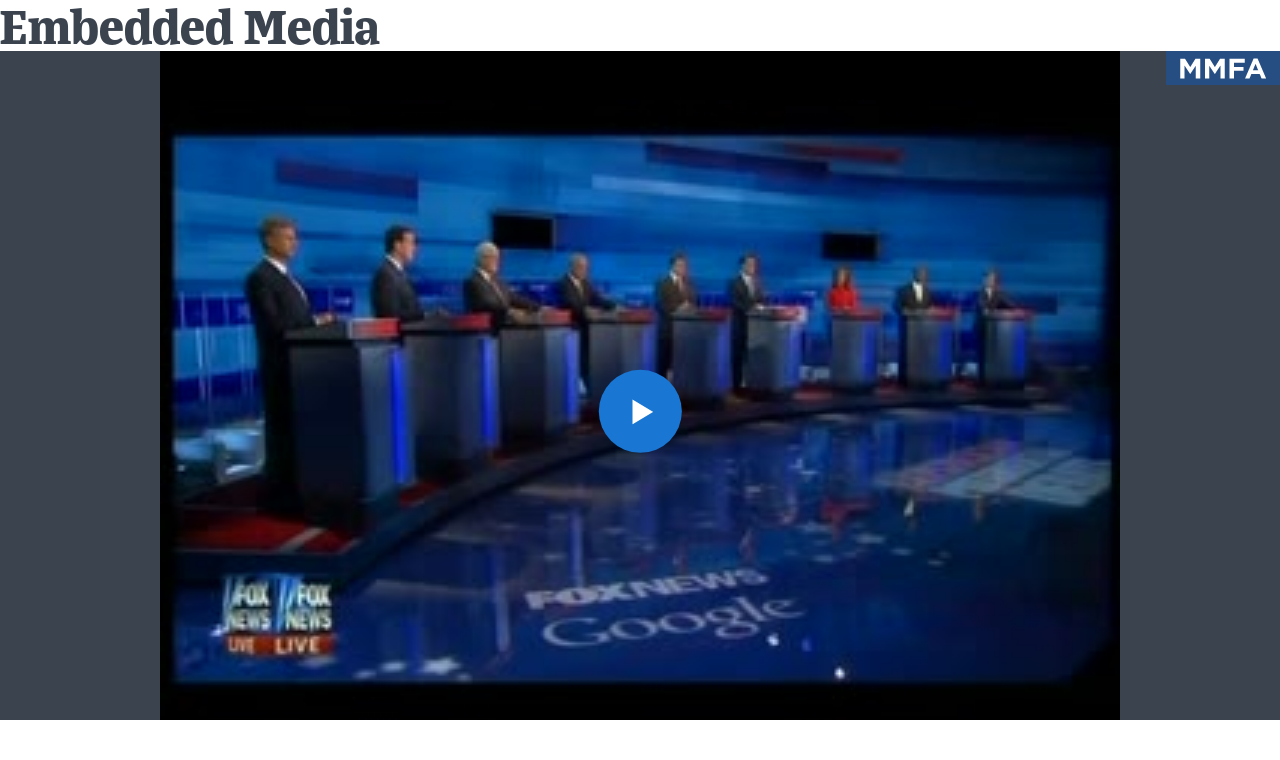

--- FILE ---
content_type: text/html; charset=UTF-8
request_url: https://www.mediamatters.org/embed/clips/2011%3A09%3A23%3A20244%3Afnc-debate-20110923-illegals2
body_size: 1933
content:

<!DOCTYPE html>
<html lang="en" dir="ltr" prefix="content: http://purl.org/rss/1.0/modules/content/  dc: http://purl.org/dc/terms/  foaf: http://xmlns.com/foaf/0.1/  og: http://ogp.me/ns#  rdfs: http://www.w3.org/2000/01/rdf-schema#  schema: http://schema.org/  sioc: http://rdfs.org/sioc/ns#  sioct: http://rdfs.org/sioc/types#  skos: http://www.w3.org/2004/02/skos/core#  xsd: http://www.w3.org/2001/XMLSchema# ">
  <head>
    <meta charset="utf-8" />
<link rel="canonical" href="https://www.mediamatters.org/embed/clips/2011%3A09%3A23%3A20244%3Afnc-debate-20110923-illegals2" />
<meta name="Generator" content="Drupal 10 (https://www.drupal.org)" />
<meta name="MobileOptimized" content="width" />
<meta name="HandheldFriendly" content="true" />
<meta name="viewport" content="width=device-width, initial-scale=1.0" />
<link rel="icon" href="/themes/custom/mmfa_theme/favicon.ico" type="image/vnd.microsoft.icon" />

    <title>Embedded Media | Media Matters for America</title>
    <link rel="stylesheet" media="all" href="/sites/default/files/css/css_BaxLGkwRuVIgQ3SfAMGGmby7BAH0W-1X0WeOsQP17YE.css?delta=0&amp;language=en&amp;theme=mmfa_theme&amp;include=eJxljUEOwjAMBD-UkidFbuqaIDuO4kWiv6fHFo6zGs3GEWDLKwWnMR2OY3AW9ZU0me1U8GTjvHtHXId_hbcGn4100RZ3OYYDvC2Vxq0x3x2tek_iLsoFJFlgdyT55Qe96JPsPCTWM9SRr1DUK-kXQdlUmw" />
<link rel="stylesheet" media="all" href="/sites/default/files/css/css_LWA-ianm3aSTE5bSgN2u5VkGWMbJYpfKnKPiYABvgv4.css?delta=1&amp;language=en&amp;theme=mmfa_theme&amp;include=eJxljUEOwjAMBD-UkidFbuqaIDuO4kWiv6fHFo6zGs3GEWDLKwWnMR2OY3AW9ZU0me1U8GTjvHtHXId_hbcGn4100RZ3OYYDvC2Vxq0x3x2tek_iLsoFJFlgdyT55Qe96JPsPCTWM9SRr1DUK-kXQdlUmw" />
<link rel="stylesheet" media="all" href="//fonts.googleapis.com/css?family=Barlow:400,400i,600,600i,700,700i" />
<link rel="stylesheet" media="all" href="//use.typekit.net/jqh3ujo.css" />
<link rel="stylesheet" media="all" href="/sites/default/files/css/css__ZmdLBo7tA3_Q_Xvh-l_S-l2WFCUD-cR0N3T_jdtTlY.css?delta=4&amp;language=en&amp;theme=mmfa_theme&amp;include=eJxljUEOwjAMBD-UkidFbuqaIDuO4kWiv6fHFo6zGs3GEWDLKwWnMR2OY3AW9ZU0me1U8GTjvHtHXId_hbcGn4100RZ3OYYDvC2Vxq0x3x2tek_iLsoFJFlgdyT55Qe96JPsPCTWM9SRr1DUK-kXQdlUmw" />
<link rel="stylesheet" media="print" href="/sites/default/files/css/css_4Z2WnOB3a21VXx8UHZez59D_yVJsgoyvecwcZrEjDtw.css?delta=5&amp;language=en&amp;theme=mmfa_theme&amp;include=eJxljUEOwjAMBD-UkidFbuqaIDuO4kWiv6fHFo6zGs3GEWDLKwWnMR2OY3AW9ZU0me1U8GTjvHtHXId_hbcGn4100RZ3OYYDvC2Vxq0x3x2tek_iLsoFJFlgdyT55Qe96JPsPCTWM9SRr1DUK-kXQdlUmw" />

    <script type="application/json" data-drupal-selector="drupal-settings-json">{"path":{"baseUrl":"\/","pathPrefix":"","currentPath":"embed\/clips\/2011:09:23:20244:fnc-debate-20110923-illegals2","currentPathIsAdmin":false,"isFront":false,"currentLanguage":"en"},"pluralDelimiter":"\u0003","gtm":{"tagId":null,"settings":{"data_layer":"dataLayer","include_classes":false,"allowlist_classes":"google\nnonGooglePixels\nnonGoogleScripts\nnonGoogleIframes","blocklist_classes":"customScripts\ncustomPixels","include_environment":false,"environment_id":"","environment_token":""},"tagIds":["GTM-5P6TVGL"]},"gtag":{"tagId":"","consentMode":false,"otherIds":[],"events":[],"additionalConfigInfo":[]},"suppressDeprecationErrors":true,"ajaxPageState":{"libraries":"eJxVi1EKxCAMBS9k1yNJatPUJTFiUtjefv0q-vNgZnikSozJgSKNCbTyB77wW6UEwaMAMgpWjzMk1gwcRE5Ifg0VR3TtBXjjYm5zOrWuglj39U39rl6y1llaU3c8tgwttK6u_rT3bI85StzB8A8U11Sb","theme":"mmfa_theme","theme_token":null},"ajaxTrustedUrl":[],"mediaelement":{"shareUrl":"https:\/\/www.mediamatters.org\/embed\/clips\/2011\/09\/23\/20244\/fnc-debate-20110923-illegals2","attachSitewide":1,"setDimensions":false,"defaultAudioWidth":"-1","defaultAudioHeight":"-1","audioVolume":"vertical","videoVolume":"vertical","hideVideoControlsOnLoad":true,"hideVideoControlsOnPause":true,"features":["playpause","current","progress","duration","tracks","volume","fullscreen","share","rightclick"]},"user":{"uid":0,"permissionsHash":"1ecbf58e1abc23849923bbf5035c56192db117ccc351e3fdffdbdf19bc77e510"}}</script>
<script src="/sites/default/files/js/js_Z4VSr3Mo2nkUvsGTLagghEt6BZBZdslDefEfHMiUcDI.js?scope=header&amp;delta=0&amp;language=en&amp;theme=mmfa_theme&amp;include=eJxljUEOwjAMBD-UkidFbuqaIDuO4kWiv6fHFo6zGs3GEWDLKwWnMR2OY3AW9ZU0me1U8GTjvHtHXId_hbcGn4100RZ3OYYDvC2Vxq0x3x2tek_iLsoFJFlgdyT55Qe96JPsPCTWM9SRr1DUK-kXQdlUmw"></script>
<script src="/modules/contrib/google_tag/js/gtm.js?t8vdm3"></script>
<script src="/modules/contrib/google_tag/js/gtag.js?t8vdm3"></script>
<script src="/sites/default/files/js/js_aXk4_emnx3doGA9HVhDb3YXM8lTkAk75Ny3yQgzHbBQ.js?scope=header&amp;delta=3&amp;language=en&amp;theme=mmfa_theme&amp;include=eJxljUEOwjAMBD-UkidFbuqaIDuO4kWiv6fHFo6zGs3GEWDLKwWnMR2OY3AW9ZU0me1U8GTjvHtHXId_hbcGn4100RZ3OYYDvC2Vxq0x3x2tek_iLsoFJFlgdyT55Qe96JPsPCTWM9SRr1DUK-kXQdlUmw"></script>

  </head>

  <body >
      <div class="dialog-off-canvas-main-canvas" data-off-canvas-main-canvas>
      <div id="block-mmfa-theme-page-title">
  
    
      
  <h1>Embedded Media</h1>


  </div>
<div id="block-mmfa-theme-content">
  
    
      <figure class="media-player media-player--video">
  <video
    src="https://cloudfront.mediamatters.org/static/clips/2011/09/23/20244/fnc-debate-20110923-illegals2.mp4"
    poster="https://cloudfront.mediamatters.org/static/clips/2011/09/23/20244/fnc-debate-20110923-illegals2.jpg"
    class="media-player--embedded"
    data-mejsembed="https://www.mediamatters.org/static/clips/2011/09/23/20244/fnc-debate-20110923-illegals2"
  ></video>
</figure>

  </div>



  </div>

    <script src="/sites/default/files/js/js_wc6eRU5C-z-fOJqYsQQ1txoRzqyMVV51OspSGu3Vu5Q.js?scope=footer&amp;delta=0&amp;language=en&amp;theme=mmfa_theme&amp;include=eJxljUEOwjAMBD-UkidFbuqaIDuO4kWiv6fHFo6zGs3GEWDLKwWnMR2OY3AW9ZU0me1U8GTjvHtHXId_hbcGn4100RZ3OYYDvC2Vxq0x3x2tek_iLsoFJFlgdyT55Qe96JPsPCTWM9SRr1DUK-kXQdlUmw"></script>

  </body>
</html>
